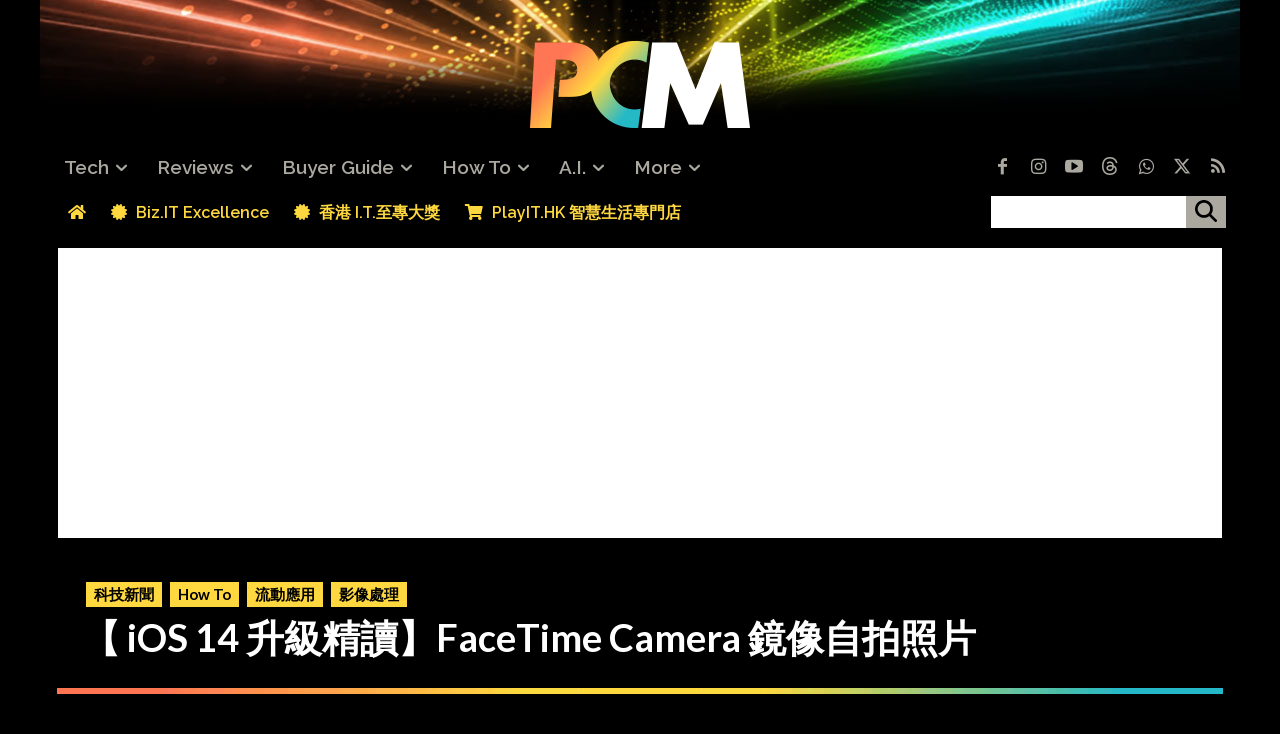

--- FILE ---
content_type: text/html; charset=UTF-8
request_url: https://www.pcmarket.com.hk/wp-admin/admin-ajax.php?td_theme_name=Newspaper&v=12.7.1
body_size: 202
content:
{"214148":3009}

--- FILE ---
content_type: text/html; charset=utf-8
request_url: https://www.google.com/recaptcha/api2/aframe
body_size: 267
content:
<!DOCTYPE HTML><html><head><meta http-equiv="content-type" content="text/html; charset=UTF-8"></head><body><script nonce="e8J2x2eLNgM-pXLZm5NfXg">/** Anti-fraud and anti-abuse applications only. See google.com/recaptcha */ try{var clients={'sodar':'https://pagead2.googlesyndication.com/pagead/sodar?'};window.addEventListener("message",function(a){try{if(a.source===window.parent){var b=JSON.parse(a.data);var c=clients[b['id']];if(c){var d=document.createElement('img');d.src=c+b['params']+'&rc='+(localStorage.getItem("rc::a")?sessionStorage.getItem("rc::b"):"");window.document.body.appendChild(d);sessionStorage.setItem("rc::e",parseInt(sessionStorage.getItem("rc::e")||0)+1);localStorage.setItem("rc::h",'1769505899368');}}}catch(b){}});window.parent.postMessage("_grecaptcha_ready", "*");}catch(b){}</script></body></html>